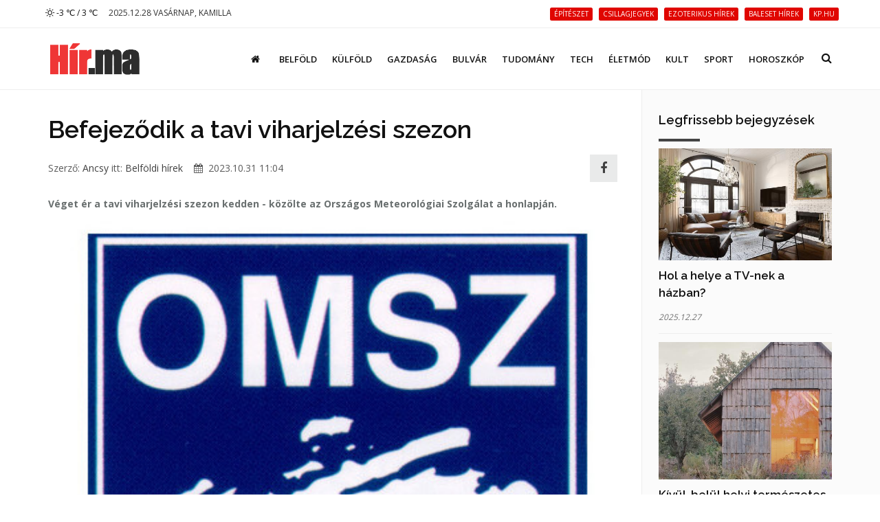

--- FILE ---
content_type: text/html; charset=UTF-8
request_url: https://hir.ma/belfold/befejezodik-a-tavi-viharjelzesi-szezon/803222
body_size: 10747
content:
<!DOCTYPE html>
<html lang="hu">

<head>
    <meta charset="utf-8">
    <meta http-equiv="X-UA-Compatible" content="IE=edge">
    <meta name="viewport" content="width=device-width, initial-scale=1, maximum-scale=1" />

    <link rel="search" type="application/opensearchdescription+xml" title="Keresés" href="/opensearch.xml" />

    <link rel="shortcut icon" href="/templates/polo/assets/favicon/favicon.ico">
    <link rel="alternate" type="application/rss+xml" title="Hir.ma RSS" href="/feed" />
    <title>Befejeződik a tavi viharjelzési szezon | Hír.ma</title>

    <!-- Bootstrap Core CSS -->
    <link href="/templates/polo/assets/vendor/bootstrap/css/bootstrap.min.css" rel="stylesheet">
    <link href="/templates/polo/assets/vendor/fontawesome/css/font-awesome.min.css" type="text/css" rel="stylesheet">
    <link href="/templates/polo/assets/vendor/animateit/animate.min.css" rel="stylesheet">

    <!-- Vendor css -->
    <link href="/templates/polo/assets/vendor/owlcarousel/owl.carousel.css" rel="stylesheet">
    <link href="/templates/polo/assets/vendor/magnific-popup/magnific-popup.css" rel="stylesheet">

    <!-- Template base -->
    <link href="/templates/polo/assets/css/theme-base.css?v=1.0" rel="stylesheet">

    <!-- Template elements -->
    <link href="/templates/polo/assets/css/theme-elements.css" rel="stylesheet">

    <!-- Responsive classes -->
    <link href="/templates/polo/assets/css/responsive.css" rel="stylesheet">

    <link href="/templates/polo/assets/vendor/weather-icons-master/css/weather-icons.min.css" rel="stylesheet">

    <!--[if lt IE 9]>
    <script src="http://css3-mediaqueries-js.googlecode.com/svn/trunk/css3-mediaqueries.js"></script>
    <script src="//cdnjs.cloudflare.com/ajax/libs/html5shiv/3.7.2/html5shiv.min.js"></script>
    <![endif]-->

    <!-- Template color -->
    <link href="/templates/polo/assets/css/color-variations/red.css" rel="stylesheet" type="text/css" media="screen" title="blue">

    <!-- LOAD GOOGLE FONTS -->
    <link href="https://fonts.googleapis.com/css?family=Open+Sans:400,300,800,700,600%7CRaleway:100,300,600,700,800" rel="stylesheet" type="text/css" />

    <!-- CSS CUSTOM STYLE -->
    <link rel="stylesheet" type="text/css" href="/templates/polo/assets/css/custom.css?v=1.0" media="screen" />


    <div id="fb-root"></div>
    <script>
        window.fbAsyncInit = function() {
            FB.init({
                appId : '933666483429426',
                xfbml : true,
                version : 'v3.0'
            });
        }; 
        (function(d, s, id){
        var js, fjs = d.getElementsByTagName(s)[0];
        if (d.getElementById(id)) {return;}
        js = d.createElement(s); js.id = id;
        js.src = "//connect.facebook.net/hu_HU/sdk.js";
        fjs.parentNode.insertBefore(js, fjs);
        }(document, 'script', 'facebook-jssdk'));
    </script>
    <link href='/templates/polo/assets/css/loaders.min.css' rel='stylesheet' type='text/css' /><link href='/templates/polo/assets/vendor/PhotoSwipe-master/dist/photoswipe.css' rel='stylesheet' type='text/css' /><link href='/templates/polo/assets/vendor/PhotoSwipe-master/dist/default-skin/default-skin.css' rel='stylesheet' type='text/css' />
    <meta name="google-site-verification" content="rkKnqIGHQZRKbPf3gtMkUI8UhcO83PWXTC1bALS00lA" />
    <meta name="description" content="Véget ér a tavi viharjelzési szezon kedden - közölte az Országos Meteorológiai Szolgálat a honlapján." />
    <meta property="og:type" content="article" />
    <meta property="og:url" content="https://hir.ma/belfold/befejezodik-a-tavi-viharjelzesi-szezon/803222" />
    <meta property="og:title" content="Befejeződik a tavi viharjelzési szezon" />
    <meta property="og:description" content="
Véget ér a tavi viharjelzési szezon kedden - közölte az Országos Meteorológiai Szolgálat a honlapján.Emlékeztettek arra: a meteorológiai szolgálat április 1-től október 31-ig a balatoni, a Velencei-tavi és a Tisza-tavi viharjelzések meteorológiai kiszolgálására vihar-előrejelző  ... " />
    <meta property="og:image" content="" />
    <meta property="fb:app_id" content="933666483429426" />
    <meta property="article:publisher" content="https://www.facebook.com/hirpontma/" />
    <link rel="canonical" href="https://hir.ma/belfold/befejezodik-a-tavi-viharjelzesi-szezon/803222" />

    <!--VENDOR SCRIPT-->
    <script src="/templates/polo/assets/vendor/jquery/jquery-1.11.2.min.js"></script>
    <script src="/templates/polo/assets/vendor/plugins-compressed.js"></script>

    
</head>
<body class="wide no-page-loader">

<!-- Root element of PhotoSwipe. Must have class pswp. -->
<div class="pswp" tabindex="-1" role="dialog" aria-hidden="true">

    <!-- Background of PhotoSwipe.
         It's a separate element as animating opacity is faster than rgba(). -->
    <div class="pswp__bg"></div>

    <!-- Slides wrapper with overflow:hidden. -->
    <div class="pswp__scroll-wrap">

        <!-- Container that holds slides.
            PhotoSwipe keeps only 3 of them in the DOM to save memory.
            Don't modify these 3 pswp__item elements, data is added later on. -->
        <div class="pswp__container">
            <div class="pswp__item"></div>
            <div class="pswp__item"></div>
            <div class="pswp__item"></div>
        </div>

        <!-- Default (PhotoSwipeUI_Default) interface on top of sliding area. Can be changed. -->
        <div class="pswp__ui pswp__ui--hidden">

            <div class="pswp__top-bar">

                <!--  Controls are self-explanatory. Order can be changed. -->

                <div class="pswp__counter"></div>

                <button class="pswp__button pswp__button--close" title="Bezárás (Esc)"></button>

                <button class="pswp__button pswp__button--share fa fa-facebook" onclick="PhotoSwipeUI_Default" title="Megosztás"></button>
                <a href="" id="pswp_share_link" class="hide pswp__share--facebook" ></a>
                <button class="pswp__button pswp__button--fs" title="Teljes képernyő"></button>

                <button class="pswp__button pswp__button--zoom" title="Zoom be/ki"></button>

                <!-- Preloader demo http://codepen.io/dimsemenov/pen/yyBWoR -->
                <!-- element will get class pswp__preloader--active when preloader is running -->
                <div class="pswp__preloader">
                    <div class="pswp__preloader__icn">
                        <div class="pswp__preloader__cut">
                            <div class="pswp__preloader__donut"></div>
                        </div>
                    </div>
                </div>
            </div>

            <div class="pswp__share-modal pswp__share-modal--hidden pswp__single-tap">
                <div class="pswp__share-tooltip"></div>
            </div>

            <button class="pswp__button pswp__button--arrow--left" title="Előző (Balra nyíl)">
            </button>

            <button class="pswp__button pswp__button--arrow--right" title="Következő (Jobbra nyíl)">
            </button>

            <div class="pswp__caption">
                <div class="pswp__caption__center"></div>
            </div>

        </div>

    </div>

</div><!-- WRAPPER -->
<div class="wrapper">
    <!-- TOPBAR -->

<div id="topbar" class="">
    <div class="container">
        <div class="row">
            <div class="col-sm-6 col-xs-6">
                <ul class="top-menu text-uppercase">
                    <li>
                        <a href="/idojaras">
                            <i class='wi wi-owm-800'></i> -3 ℃ /  3 ℃
                        </a>
                    </li>
                    <li class="hidden-xs">
                        <span class="href-placeholder">
                            2025.12.28 Vasárnap, Kamilla                        </span>
                    </li>
                    <li class="hidden-xs hidden-sm">
                        <span class="href-placeholder">
                           &nbsp;                        </span>
                    </li>
                </ul>
            </div>
            <div class="col-sm-6 col-xs-6">
                <ul class="top-menu text-right">
                                            <li class="hidden-xs header-tags">
                                                    <a href="/tag/építészet">
                                <span class="label label-xs label-danger header-tag">építészet</span>
                            </a>
                                                    <a href="/tag/csillagjegyek">
                                <span class="label label-xs label-danger header-tag">csillagjegyek</span>
                            </a>
                                                    <a href="/tag/ezoterikus+hírek">
                                <span class="label label-xs label-danger header-tag">ezoterikus hírek</span>
                            </a>
                                                    <a href="/tag/baleset+hírek">
                                <span class="label label-xs label-danger header-tag">baleset hírek</span>
                            </a>
                                                    <a href="/tag/kp.hu">
                                <span class="label label-xs label-danger header-tag">kp.hu</span>
                            </a>
                                                </li>
                                                                                   <!-- <li><a href="/signup/"><i class="fa fa-user-plus"></i> Regisztráció</a></li> -->

                    <!--<li><a href="/admin/login/" ><i class="fa fa-user"></i></a></li>-->
                                    </ul>
            </div>
        </div>
    </div>
</div>
<!-- END: TOPBAR -->

<!-- HEADER -->
<header id="header" class="header-no-sticky ">
    <div id="header-wrap">
        <div class="container">

            <!--LOGO-->
            <div id="logo">
                <a href="/" class="logo" data-dark-logo="images/logo-dark.png">
                    <img src="/templates/polo/assets/images/hirma-logo-3.png" alt="Logo">
                </a>
            </div>
            <!--END: LOGO-->

            <!--MOBILE MENU -->
            <div class="nav-main-menu-responsive">
                <button class="lines-button x">
                    <span class="lines"></span>
                </button>
            </div>
            <!--END: MOBILE MENU -->

            <!--TOP SEARCH -->
            <div id="top-search"> <a id="top-search-trigger"><i class="fa fa-search"></i><i class="fa fa-close"></i></a>
                <form id="form-top-search" action="#" method="get">
                    <input type="text" name="q" class="form-control" value="" placeholder="Kezdjen el gépelni, majd nyomjon &quot;Entert&quot;">
                </form>
            </div>
            <!--END: TOP SEARCH -->

            <!--NAVIGATION-->
            <div class="navbar-collapse collapse main-menu-collapse navigation-wrap">
                <div class="container">
                    <nav id="mainMenu" class="main-menu mega-menu">
                        <ul class="main-menu nav nav-pills">
                                                            
                                                                    <li class="">
                                        <a href="/"><i class='fa fa-home'></i></a>
                                    </li>
                                                                                            
                                                                    <li class="">
                                        <a href="/category/belfold">Belföld</a>
                                    </li>
                                                                                            
                                                                    <li class="">
                                        <a href="/category/kulfold">Külföld</a>
                                    </li>
                                                                                            
                                                                    <li class="">
                                        <a href="/category/gazdasag">Gazdaság</a>
                                    </li>
                                                                                            
                                                                    <li class="">
                                        <a href="/category/bulvar">Bulvár</a>
                                    </li>
                                                                                            
                                                                    <li class="">
                                        <a href="/category/tudomany">Tudomány</a>
                                    </li>
                                                                                            
                                                                    <li class="">
                                        <a href="/category/technika">Tech</a>
                                    </li>
                                                                                            
                                                                    <li class="">
                                        <a href="/category/eletmod">Életmód</a>
                                    </li>
                                                                                            
                                                                    <li class="">
                                        <a href="/category/kult">Kult</a>
                                    </li>
                                                                                            
                                                                    <li class="">
                                        <a href="/category/sport-2">Sport</a>
                                    </li>
                                                                                            
                                                                    <li class="">
                                        <a href="/category/horoszkop-2">Horoszkóp</a>
                                    </li>
                                                                                        <!--
                            <li class="dropdown">
                                <a href="#">Features <i class="fa fa-angle-down"></i> </a>
                                <ul class="dropdown-menu">
                                    <li class="dropdown-submenu"> <a href="#">Headers</a>
                                        <ul class="dropdown-menu">
                                            <li><a href="header-transparent.html">Transparent</a></li>
                                            <li><a href="header-light.html">Light</a></li>
                                            <li><a href="header-light-transparent.html">Light Transparent</a></li>
                                            <li><a href="header-dark.html">Dark</a></li>
                                            <li><a href="header-dark-transparent.html">Dark Transparent</a></li>
                                            <li><a href="header-modern.html">Modern</a></li>
                                            <li><a href="header-modern-dark.html">Modern Dark</a></li>
                                            <li><a href="header-modern-dark-transparent.html">Modern Dark Transparent</a></li>
                                            <li><a href="header-modern-light-transparent.html">Modern Light Transparent</a></li>
                                            <li><a href="header-logo-center.html">Logo center</a></li>
                                            <li><a href="header-logo-right.html">Logo right</a></li>
                                            <li><a href="header-fullwidth.html">Fullwidth</a></li>
                                            <li><a href="header-mini.html">Mini</a></li>
                                            <li><a href="header-static.html">Static</a></li>
                                            <li><a href="header-no-sticky.html">No Sticky</a></li>
                                            <li><a href="header-topbar.html">Topbar</a></li>
                                            <li><a href="header-topbar-transparent.html">Topbar Transparent</a></li>
                                            <li><a href="header-topbar-dark.html">Topbar Dark</a></li>
                                            <li><a href="header-topbar-colored.html">Topbar Colored</a></li>
                                        </ul>
                                    </li>
                                </ul>
                            </li>-->
                        </ul>
                    </nav>
                </div>
            </div>
            <!--END: NAVIGATION-->
        </div>
    </div>
</header>


    <!-- CONTENT -->
    <section class="content p-t-30">
        <div class="container">
            <div class="row">
                <!-- Blog post-->
                <div class="post-content post-content-single col-md-9">
                                        <!-- Post item-->
                    <div class="post-item m-b-0">
                        <input type="hidden" name="article_id" value="803222" />
                        <input type="hidden" id="gallery_ads" value="5" />

                                                    <script>
                                var GALERIA_VAR = "";
                            </script>
                        
                        <div class="post-content-details">
                            <div class="post-title">
                                                                <h1>Befejeződik a tavi viharjelzési szezon</h1>
                            </div>
                            <div class="post-info" style="display: flex;align-items: center;">
                                <div style="flex:1;">
                                    <span class="post-autor">Szerző: <a href="/szerzo/60/ancsy">Ancsy</a></span>
                                    <span class="post-category">itt: <a href='/category/belfold'>Belföldi hírek</a></span>
                                    <span class="post-date" style="margin-left: 12px;"><i class="fa fa-calendar"></i> 2023.10.31 11:04</span>
                                </div>


                                <div>
                                    <a class="pull-right m-r-10 " style="    height: 40px;
    width: 40px;
    line-height: 1;
    background: #E4E5E6;
    display: inline-flex;align-items: center;justify-content: center;" href="javascript:;" data-sharer="facebook" data-url="https://hir.ma/belfold/befejezodik-a-tavi-viharjelzesi-szezon/803222"><i style="font-size: 1.8rem;" class="fa fa-facebook-f"></i></a>
                                </div>

                                <!--
                                <div class="pull-right m-r-10 fb-like" data-href="https://hir.ma/belfold/befejezodik-a-tavi-viharjelzesi-szezon/803222" data-layout="button_count" data-action="like" data-size="small" data-show-faces="false" data-share="false"></div>
                                -->
                            </div>

                            <!-- <div class="fb-like" data-href="https://hir.ma/belfold/befejezodik-a-tavi-viharjelzesi-szezon/803222" data-layout="standard" data-action="like" data-size="small" data-show-faces="true" data-share="true"></div> -->
                            <style>
                                .post-description h2{
                                    font-size: 20px;
                                    padding-top: 20px
                                }
                            </style>
                            <div class="post-description">
                                <!DOCTYPE html PUBLIC "-//W3C//DTD HTML 4.0 Transitional//EN" "http://www.w3.org/TR/REC-html40/loose.dtd">
<html><body><p><strong>V&eacute;get &eacute;r a tavi viharjelz&eacute;si szezon kedden - k&ouml;z&ouml;lte az Orsz&aacute;gos Meteorol&oacute;giai Szolg&aacute;lat a honlapj&aacute;n.<img title="" src="/wp-content/uploads/2013/12/omsz.jpg" alt="" width="400" height="300"></strong>Eml&eacute;keztettek arra: a meteorol&oacute;giai szolg&aacute;lat &aacute;prilis 1-t&#337;l okt&oacute;ber 31-ig a balatoni, a Velencei-tavi &eacute;s a Tisza-tavi viharjelz&eacute;sek meteorol&oacute;giai kiszolg&aacute;l&aacute;s&aacute;ra vihar-el&#337;rejelz&#337; szolg&aacute;latot m&#369;k&ouml;dtet, a viharjelz&eacute;st &eacute;s a riaszt&aacute;st a katasztr&oacute;fav&eacute;delem f&eacute;nyjelz&#337; rendszere biztos&iacute;tja.<br>&nbsp;&nbsp;&nbsp;<br><br>Hozz&aacute;tett&eacute;k, egyik legfontosabb feladatuk az &aacute;llampolg&aacute;rok &eacute;let- &eacute;s vagyonv&eacute;delm&eacute;t szolg&aacute;l&oacute; vesz&eacute;lyjelz&#337; rendszerek fenntart&aacute;sa, &uuml;zemeltet&eacute;se. Ezek egyike a Balatont, a Velencei-tavat &eacute;s a Tisza-tavat mag&aacute;ban foglal&oacute; tavi viharjelz&eacute;s.&nbsp;Az idei viharjelz&eacute;si szezonban a Balatonn&aacute;l a sz&eacute;l az &aacute;tlagosn&aacute;l kiss&eacute; gyeng&eacute;bb volt, er&#337;ss&eacute;ge a tavaszi h&oacute;napokban, illetve a keleti medenc&eacute;ben m&eacute;g j&uacute;liusban &eacute;rte el vagy haladta meg az &aacute;tlagot.<br>&nbsp;&nbsp;&nbsp;&nbsp;<br><br>Hat er&#337;s - &oacute;r&aacute;nk&eacute;nti legal&aacute;bb 90 kilom&eacute;teres sz&eacute;llel &eacute;rkez&#337; - vihar &eacute;rte el a Balatont &eacute;s t&eacute;rs&eacute;g&eacute;t: a ny&aacute;ri h&oacute;napokban n&eacute;gy - ebb&#337;l j&uacute;liusban kett&#337; -, szeptemberben &eacute;s okt&oacute;berben egy-egy alkalommal.<div class='article-ad'><p><a href="https://www.ujhazak.com" target="_blank" rel="noopener"><img src="https://ujhazak.com/wp-content/uploads/2025/02/Kepernyofoto-2025-02-01-13.51.01.png" width="1152" height="654" alt="" /></a></p></div> A k&eacute;t legnagyobb j&uacute;nius 23-&aacute;n, illetve j&uacute;lius 13-&aacute;n volt, &oacute;r&aacute;nk&eacute;nti 110 kilom&eacute;teres sz&eacute;lmaximummal.&nbsp;A keleti medenc&eacute;ben egy zivataros sz&eacute;lrohamban augusztus 28-&aacute;n kiugr&oacute;an magas, &oacute;r&aacute;nk&eacute;nti 131 kilom&eacute;teres sz&eacute;lsebess&eacute;get regisztr&aacute;lt az automata. Okt&oacute;ber 27-&eacute;n pedig egy hidegfront hat&aacute;s&aacute;ra a balatonszemesi platform m&eacute;rt kiugr&oacute;, &oacute;r&aacute;nk&eacute;nti 121 kilom&eacute;teres sz&eacute;lsebess&eacute;get.<br>&nbsp;&nbsp;&nbsp;&nbsp;<br><br>A szezon az &aacute;tlagosn&aacute;l h&#369;v&ouml;sebben indult: az &aacute;prilisi k&ouml;z&eacute;ph&#337;m&eacute;rs&eacute;kletek mintegy 2 Celsius-fokkal, a m&aacute;jusiak 0,5 fokkal lettek alacsonyabbak az ilyenkor v&aacute;rhat&oacute;n&aacute;l. Azonban a ny&aacute;ri h&oacute;napok mindegyike melegebb volt - 0,2-1,3 fokkal - az 1990 &eacute;s 2020 k&ouml;z&ouml;tti &eacute;vek &aacute;tlag&aacute;n&aacute;l; &ouml;sszess&eacute;g&eacute;ben a ny&aacute;ri h&oacute;napok k&ouml;z&eacute;ph&#337;m&eacute;rs&eacute;klete Keszthelyen a 21,2, Si&oacute;fokon a 22,9 Celsius-fokot &eacute;rte el.<br>&nbsp;&nbsp;&nbsp;&nbsp;<br><br>A szeptember pedig - ahogyan orsz&aacute;gos szinten is - rekord meleg volt. A h&oacute;nap &aacute;tlagh&#337;m&eacute;rs&eacute;klete Keszthelyen csaknem 3 fokkal, Si&oacute;fokon t&ouml;bb mint 3 fokkal meghaladta a 30 &eacute;ves kl&iacute;ma&aacute;tlagot, Si&oacute;fokon a havi &aacute;tlagh&#337;m&eacute;rs&eacute;klet 20,8 fok volt, ez meghaladta az eddig m&eacute;rt legmagasabb &eacute;rt&eacute;ket.&nbsp;A Balatonn&aacute;l 29 olyan nap volt, amikor a h&#337;m&eacute;rs&eacute;klet el&eacute;rte vagy meghaladta a 30 Celsius-fokot, m&iacute;g a Velencei-t&oacute;n&aacute;l 33 nap. E napok k&ouml;z&uuml;l a Balatonn&aacute;l h&aacute;rom, a Velencei-t&oacute;n&aacute;l n&eacute;gy szeptemberre esett.<br>&nbsp;&nbsp;&nbsp;&nbsp;<br><br>Az adatok szerint 35 Celsius-fok feletti l&eacute;gh&#337;m&eacute;rs&eacute;klet a Balatonn&aacute;l k&eacute;t, a Velencei-t&oacute;n&aacute;l n&eacute;gy napon fordult el&#337;. A ny&aacute;r legmelegebb h&oacute;napja a j&uacute;lius volt. A szezon legmelegebb napja viszont augusztus 26-a lett, aznap Si&oacute;fokon 35,2, Fony&oacute;don 36,4 fokkal tet&#337;z&ouml;tt a h&#337;m&eacute;rs&eacute;klet.&nbsp;A szezon els&#337; hat h&oacute;napj&aacute;ban szeptember kiv&eacute;tel&eacute;vel jellemz&#337;en az &aacute;tlagosn&aacute;l t&ouml;bb csapad&eacute;k hullott. J&uacute;niusban volt n&eacute;h&aacute;ny helyen az &aacute;tlagn&aacute;l kevesebb csapad&eacute;k, szeptemberben pedig jellemz&#337;en minden&uuml;tt csak az elv&aacute;rhat&oacute; fele, harmada hullott le. Augusztusban a csapad&eacute;k havi mennyis&eacute;ge t&ouml;bb helyen meghaladta a 100 millim&eacute;ternyit.<br>&nbsp;&nbsp;&nbsp;&nbsp;<br><br>A napi legt&ouml;bb csapad&eacute;k a szezonban &aacute;llom&aacute;sonk&eacute;nt &aacute;ltal&aacute;ban 25 &eacute;s 40 millim&eacute;ternyi k&ouml;z&ouml;tt alakult. Balatonlell&eacute;n j&uacute;nius 6-&aacute;n azonban kiugr&oacute;an magas &eacute;rt&eacute;ket, 68,6 millim&eacute;ternyit m&eacute;rtek. Ugyanakkor elmondhat&oacute;, hogy az er&#337;sen csapad&eacute;kos havi k&eacute;t vagy h&aacute;rom nap mellett hosszabb, ak&aacute;r k&eacute;thetes sz&aacute;raz id&#337;szakok is el&#337;fordultak - &iacute;rt&aacute;k.<br><br><br>(Forr&aacute;s: MTI)</p></body></html>
                                                                                                                                    
                                                                                                            <div class="ad-cikk-alatt">
                                            <p><a href="https://www.ujhazak.com" target="_blank" rel="noopener"><img src="https://ujhazak.com/wp-content/uploads/2025/02/Kepernyofoto-2025-02-01-13.51.01.png" width="1152" height="654" alt="" /></a></p>                                        </div>
                                                                    
                                
                                <!--
                                <br>
                                <div class="m-t-10 fb-like" data-href="https://hir.ma/belfold/befejezodik-a-tavi-viharjelzesi-szezon/803222" data-layout="standard" data-action="like" data-size="small" data-show-faces="true" data-share="true"></div>
                                -->
                            </div>
                        </div>
                    </div>
                    <div class="clearfix"></div>
                    <!-- Comments-->
                    <div id="comments" class="comments">
                        <div class="heading m-b-10">
                            <h4 class="comments-title">Hozzászólások</h4>
                        </div>
                        <div id='comments' class="fb-comments" data-href="https://hir.ma/belfold/befejezodik-a-tavi-viharjelzesi-szezon/803222" data-width="100%" width="100%" data-numposts="10"></div>
                    </div>
                                        <!-- END: Comments-->
                    <form id="form-load-more">
                        <div id="ajaxcontainer" class="post-content post-thumbnail not-modern-items">
                            <input type="hidden" name="article_id" value="803222" />
                                                            <input type="hidden" name="aid[]" value="829494" />
                                <div class="post-item">
                                                                        <div class="post-image">
                                        <a href="/18-2/ismeretlen-holttest-azonositasahoz-ker-segitseget-a-rendorseg/829494" >
                                            <img alt="Ismeretlen holttest azonosításához kér segítséget a rendőrség" src="/uploads/thumbnails/s/829494_thumbnail_1766492564.jpg">
                                        </a>
                                    </div>
                                                                        <div class="post-content-details ">
                                        <div class="post-title">
                                            <h3>
                                                <a href="/18-2/ismeretlen-holttest-azonositasahoz-ker-segitseget-a-rendorseg/829494">
                                                    Ismeretlen holttest azonosításához kér segítséget a rendőrség</a>
                                            </h3>
                                        </div>
                                        <div class="post-description">
                                            <p> A rendőrség eljárást folytat egy eddig ismeretlen személyazonosságú férfi ügyében, akinek holttestét 2025 decemberében Tokaj külterületén találták meg.</p>
                                        </div>
                                    </div>
                                </div>

                                
                                                            <input type="hidden" name="aid[]" value="829460" />
                                <div class="post-item">
                                                                        <div class="post-image">
                                        <a href="/18-2/macsetaval-sebesitette-meg-volt-parjat/829460" >
                                            <img alt="Macsétával sebesítette meg volt párját" src="/uploads/thumbnails/s/829460_thumbnail_1766470593.jpg">
                                        </a>
                                    </div>
                                                                        <div class="post-content-details ">
                                        <div class="post-title">
                                            <h3>
                                                <a href="/18-2/macsetaval-sebesitette-meg-volt-parjat/829460">
                                                    Macsétával sebesítette meg volt párját</a>
                                            </h3>
                                        </div>
                                        <div class="post-description">
                                            <p> Őrizetbe vették a helyszínen elfogott támadót Várpalotán.</p>
                                        </div>
                                    </div>
                                </div>

                                
                                                            <input type="hidden" name="aid[]" value="829456" />
                                <div class="post-item">
                                                                        <div class="post-image">
                                        <a href="/belfold/figyelemfelhivas-az-ittasan-okozott-balesetek-megelozesere/829456" >
                                            <img alt="Figyelemfelhívás az ittasan okozott balesetek megelőzésére" src="/uploads/thumbnails/s/829456_thumbnail_1766413014.jpg">
                                        </a>
                                    </div>
                                                                        <div class="post-content-details ">
                                        <div class="post-title">
                                            <h3>
                                                <a href="/belfold/figyelemfelhivas-az-ittasan-okozott-balesetek-megelozesere/829456">
                                                    Figyelemfelhívás az ittasan okozott balesetek megelőzésére</a>
                                            </h3>
                                        </div>
                                        <div class="post-description">
                                            <p> Az év végi ünnepek nem az alkoholfogyasztásról szólnak, hanem a családról, a barátokról és az együtt töltött időről.</p>
                                        </div>
                                    </div>
                                </div>

                                
                                                            <input type="hidden" name="aid[]" value="829446" />
                                <div class="post-item">
                                                                        <div class="post-image">
                                        <a href="/18-2/monoron-zaklatta-a-noket/829446" >
                                            <img alt="Monoron zaklatta a nőket" src="/uploads/thumbnails/s/829446_thumbnail_1766404040.jpg">
                                        </a>
                                    </div>
                                                                        <div class="post-content-details ">
                                        <div class="post-title">
                                            <h3>
                                                <a href="/18-2/monoron-zaklatta-a-noket/829446">
                                                    Monoron zaklatta a nőket</a>
                                            </h3>
                                        </div>
                                        <div class="post-description">
                                            <p> A rendőrök rövid időn belül azonosították a 40 éves férfit.</p>
                                        </div>
                                    </div>
                                </div>

                                
                                                            <input type="hidden" name="aid[]" value="829359" />
                                <div class="post-item">
                                                                        <div class="post-image">
                                        <a href="/18-2/vadat-emeltek-egy-ferfi-ellen-gyermekpornografia-es-szexualis-eroszak-miatt/829359" >
                                            <img alt="Vádat emeltek egy férfi ellen gyermekpornográfia és szexuális erőszak miatt" src="/uploads/thumbnails/s/829359_thumbnail_1766130791.jpg">
                                        </a>
                                    </div>
                                                                        <div class="post-content-details ">
                                        <div class="post-title">
                                            <h3>
                                                <a href="/18-2/vadat-emeltek-egy-ferfi-ellen-gyermekpornografia-es-szexualis-eroszak-miatt/829359">
                                                    Vádat emeltek egy férfi ellen gyermekpornográfia és szexuális erőszak miatt</a>
                                            </h3>
                                        </div>
                                        <div class="post-description">
                                            <p> A Pest Vármegyei Főügyészség minősített gyermekpornográfia bűntette és más bűncselekmények miatt emelt vádat egy férfival szemben, aki 5 hónapon keresztül több gyermeket vett rá arra, hogy magukról pornográf képeket, videókat készítsenek és azokat elküldjék neki.</p>
                                        </div>
                                    </div>
                                </div>

                                
                                                            <input type="hidden" name="aid[]" value="829325" />
                                <div class="post-item">
                                                                        <div class="post-image">
                                        <a href="/18-2/adventi-eletmentes/829325" >
                                            <img alt="Adventi életmentés" src="/uploads/thumbnails/s/829325_thumbnail_1766049676.jpg">
                                        </a>
                                    </div>
                                                                        <div class="post-content-details ">
                                        <div class="post-title">
                                            <h3>
                                                <a href="/18-2/adventi-eletmentes/829325">
                                                    Adventi életmentés</a>
                                            </h3>
                                        </div>
                                        <div class="post-description">
                                            <p> A Bátonyterenyei Rendőrkapitányság egyenruhásai egy idős férfi életét mentették meg kitartásukkal.</p>
                                        </div>
                                    </div>
                                </div>

                                                                                                            <div class="post-item">
                                            <div class="ad-cikk-ajanlo">
                                                <p><a href="https://otthontervek.hu" target="_blank" rel="noopener"><img src="https://ujhazak.com/wp-content/uploads/2025/02/Kepernyofoto-2025-02-01-13.26.49.png" /></a></p>                                            </div>
                                        </div>
                                    
                                
                                                            <input type="hidden" name="aid[]" value="829317" />
                                <div class="post-item">
                                                                        <div class="post-image">
                                        <a href="/18-2/ugyeszseg-nyolcra-emelkedett-a-szolo-utcai-ugy-gyanusitottjainak-szama/829317" >
                                            <img alt="Ügyészség: nyolcra emelkedett a Szőlő utcai ügy gyanúsítottjainak száma" src="/uploads/thumbnails/s/829317_thumbnail_1766047193.jpg">
                                        </a>
                                    </div>
                                                                        <div class="post-content-details ">
                                        <div class="post-title">
                                            <h3>
                                                <a href="/18-2/ugyeszseg-nyolcra-emelkedett-a-szolo-utcai-ugy-gyanusitottjainak-szama/829317">
                                                    Ügyészség: nyolcra emelkedett a Szőlő utcai ügy gyanúsítottjainak száma</a>
                                            </h3>
                                        </div>
                                        <div class="post-description">
                                            <p> A Budapesti Regionális Nyomozó Ügyészség további bűncselekményeket rótt a volt igazgató terhére, és egy újabb őrizetbe vett gyanúsított letartóztatását indítványozta - közölte a Központi Nyomozó Főügyészség csütörtökön az MTI-vel.</p>
                                        </div>
                                    </div>
                                </div>

                                
                                                            <input type="hidden" name="aid[]" value="829301" />
                                <div class="post-item">
                                                                        <div class="post-image">
                                        <a href="/belfold/eltunt-egy-anya-es-kisfia-a-xxi-keruletbol/829301" >
                                            <img alt="Eltűnt egy anya és kisfia a XXI. kerületből" src="/uploads/thumbnails/s/829301_thumbnail_1766041524.jpg">
                                        </a>
                                    </div>
                                                                        <div class="post-content-details ">
                                        <div class="post-title">
                                            <h3>
                                                <a href="/belfold/eltunt-egy-anya-es-kisfia-a-xxi-keruletbol/829301">
                                                    Eltűnt egy anya és kisfia a XXI. kerületből</a>
                                            </h3>
                                        </div>
                                        <div class="post-description">
                                            <p> A 29 éves nőt és 15 hónapos gyermekét a rendőrök nagy erőkkel keresik.</p>
                                        </div>
                                    </div>
                                </div>

                                
                                                            <input type="hidden" name="aid[]" value="829285" />
                                <div class="post-item">
                                                                        <div class="post-image">
                                        <a href="/belfold/elfogas-es-emberseg/829285" >
                                            <img alt="Elfogás és emberség" src="/uploads/thumbnails/s/829285_thumbnail_1765973559.jpg">
                                        </a>
                                    </div>
                                                                        <div class="post-content-details ">
                                        <div class="post-title">
                                            <h3>
                                                <a href="/belfold/elfogas-es-emberseg/829285">
                                                    Elfogás és emberség</a>
                                            </h3>
                                        </div>
                                        <div class="post-description">
                                            <p> Ez a történet gödöllői rendőrökről szól, köztük Vincze János törzszászlósról, a Gödöllői Rendőrkapitányság bűnügyi helyszínelőjéről és készenléti nyomozójáról.</p>
                                        </div>
                                    </div>
                                </div>

                                
                                                            <input type="hidden" name="aid[]" value="829258" />
                                <div class="post-item">
                                                                        <div class="post-image">
                                        <a href="/belfold/bunos-orokosok/829258" >
                                            <img alt="Bűnös örökösök" src="/uploads/thumbnails/s/829258_thumbnail_1765957786.jpg">
                                        </a>
                                    </div>
                                                                        <div class="post-content-details ">
                                        <div class="post-title">
                                            <h3>
                                                <a href="/belfold/bunos-orokosok/829258">
                                                    Bűnös örökösök</a>
                                            </h3>
                                        </div>
                                        <div class="post-description">
                                            <p> 21 embert gyanúsít a Készenléti Rendőrség Nemzeti Nyomozó Iroda (KR NNI) gazdasági bűnügyek nyomozásával foglalkozó egysége azzal, hogy törvényes örökös nélkül elhunytak hagyatékát jogosulatlanul megszerezték.</p>
                                        </div>
                                    </div>
                                </div>

                                
                                                    </div>
                        <div class="clearfix"></div>
                    </form>
                </div>
                <!-- END: Blog post-->

                <!-- Sidebar-->
                <div class="sidebar sidebar-modern col-md-3">

                    
                    
                    
                    <!--widget blog articles-->
                    <form class="form-articles-widget">
                        <div class="widget clearfix widget-blog-articles">
                            <h4 class="widget-title">Legfrissebb bejegyzések</h4>
                            <ul class="list-posts list-medium">
                                                                                                            <li>
                                            <input type="hidden" name="aid[]" value="829239" />
                                                                                            <a href="/epiteszet/hol-a-helye-a-tv-nek-a-hazban/829239" >
                                                    <img class="img-responsive" alt="Hol a helye a TV-nek a házban?" src="/uploads/thumbnails/s/829239_thumbnail_1765896428.jpg" />
                                                </a>
                                                                                        <h3>
                                                <a href="/epiteszet/hol-a-helye-a-tv-nek-a-hazban/829239">Hol a helye a TV-nek a házban?</a>
                                            </h3>
                                            <small>2025.12.27</small>
                                        </li>
                                                                                    <hr>
                                                                                                                    <li>
                                            <input type="hidden" name="aid[]" value="829237" />
                                                                                            <a href="/epiteszet/kivul-belul-helyi-termeszetes-anyagokbol-epult-az-apple-house/829237" >
                                                    <img class="img-responsive" alt="Kívül-belül helyi természetes anyagokból épült az Apple House" src="/uploads/thumbnails/s/829237_thumbnail_1765894221.jpg" />
                                                </a>
                                                                                        <h3>
                                                <a href="/epiteszet/kivul-belul-helyi-termeszetes-anyagokbol-epult-az-apple-house/829237">Kívül-belül helyi természetes anyagokból épült az Apple House</a>
                                            </h3>
                                            <small>2025.12.26</small>
                                        </li>
                                                                                    <hr>
                                                                                                                    <li>
                                            <input type="hidden" name="aid[]" value="829306" />
                                                                                            <a href="/horoszkop-2/hetvegi-horoszkop-horoszkop-2/hetvegi-horoszkop-december-27-december-28/829306" >
                                                    <img class="img-responsive" alt="Hétvégi horoszkóp (december 27. – december 28.)" src="/uploads/thumbnails/s/829306_thumbnail_1766044815.jpg" />
                                                </a>
                                                                                        <h3>
                                                <a href="/horoszkop-2/hetvegi-horoszkop-horoszkop-2/hetvegi-horoszkop-december-27-december-28/829306">Hétvégi horoszkóp (december 27. – december 28.)</a>
                                            </h3>
                                            <small>2025.12.26</small>
                                        </li>
                                                                                    <hr>
                                                                                                                    <li>
                                            <input type="hidden" name="aid[]" value="829304" />
                                                                                            <a href="/ezoterikus-hirek/januari-joslat/829304" >
                                                    <img class="img-responsive" alt="Januári jóslat" src="/uploads/thumbnails/s/829304_thumbnail_1766043534.jpeg" />
                                                </a>
                                                                                        <h3>
                                                <a href="/ezoterikus-hirek/januari-joslat/829304">Januári jóslat</a>
                                            </h3>
                                            <small>2025.12.25</small>
                                        </li>
                                                                                    <hr>
                                                                                                                    <li>
                                            <input type="hidden" name="aid[]" value="829235" />
                                                                                            <a href="/epiteszet/faszerkezet-visz-melegseget-a-jegcsarnok-jeges-tereibe/829235" >
                                                    <img class="img-responsive" alt="Faszerkezet visz melegséget a jégcsarnok jeges tereibe" src="/uploads/thumbnails/s/829235_thumbnail_1765893164.jpg" />
                                                </a>
                                                                                        <h3>
                                                <a href="/epiteszet/faszerkezet-visz-melegseget-a-jegcsarnok-jeges-tereibe/829235">Faszerkezet visz melegséget a jégcsarnok jeges tereibe</a>
                                            </h3>
                                            <small>2025.12.24</small>
                                        </li>
                                                                                                                                        </ul>
                        </div>
                    </form>
                    <!--end: widget blog articles-->

                    
                    <!--widget blog articles-->
                    
                                        <!--end: widget blog articles-->

                    <div class="widgetclearfix widget-blog-articles">
                        <div class="fb-page" data-href="https://www.facebook.com/hirpontma/" data-tabs="timeline" data-small-header="false" data-adapt-container-width="true" data-hide-cover="false" data-show-facepile="true">
                            <blockquote cite="https://www.facebook.com/hirpontma/" class="fb-xfbml-parse-ignore"><a href="https://www.facebook.com/hirpontma/">https://www.facebook.com/hirpontma/</a></blockquote>
                        </div>
                    </div>

                                        
                                            <!--widget tags -->
                        <div class="widget clearfix widget-tags">
                            <h4 class="widget-title">Cimkék</h4>
                            <div class="tags">
                                                                    <a href="/tag/belföldi+hírek">belföldi hírek</a>
                                                                    <a href="/tag/tavi+viharjelzési+szezon">tavi viharjelzési szezon</a>
                                                                    <a href="/tag/viharjelzés">viharjelzés</a>
                                                                    <a href="/tag/Országos+Meteorológiai+Szolgálat">Országos Meteorológiai Szolgálat</a>
                                                                    <a href="/tag/tavak">tavak</a>
                                                                    <a href="/tag/vihar-előrejelző+szolgálat">vihar-előrejelző szolgálat</a>
                                                            </div>
                        </div>
                        <!--end: widget tags -->
                    
                </div>
                <!-- END: Sidebar-->
            </div>
        </div>
    </section>
    <!-- END: SECTION -->

    
    <div class="container m-b-0">
        <div class="ad-fix-bal">
                            <p style="text-align: center;"><a href="http://www.ujhazak.com" target="_blank"><img class="aligncenter" src="https://csaladihazepites.com/wp-content/uploads/2012/01/tovabb-a-tervekre1.jpg" alt="" width="260" height="200" /></a></p>                    </div>
    </div>
<!-- FOOTER -->
<footer class="background-dark text-grey" id="footer">
    <div class="copyright-content">
        <div class="container">
            <div class="row">
                <div class="col-sm-5 copyright-text">
                    &copy; 2025 <a class="underline" href="https://hir.ma/" >hir.ma</a> Minden jog fenntartva.
                </div>
                <div class="col-sm-7 copyright-text">
                    <ul class="list-inline text-right">
                        <li><a href="/feed"><i class="fa fa-rss"></i></a></li>
                        <li><a href="https://www.facebook.com/hirpontma/"><i class="fa fa-facebook"></i></a></li>
                                                                                    <li><a href="/impresszum/">Impresszum</a></li>
                                                            <li><a href="/jogi-iranyelvek/">Jogi irányelvek</a></li>
                                                            <li><a href="/mediaajanlat/">Médiaajánlat</a></li>
                                                                            <li><a href="/kapcsolat/">Kapcsolat</a></li>
                        <li><a href="/hirlevel/">Hírlevél</a></li>
                    </ul>
                </div><!--
                <div class="copyright-text text-center"> &copy; 2016 Hír.ma Minden jog fenntartva. <a target="_blank" href="http://www.inspiro-media.com">INSPIRO</a>
                </div>-->
            </div>
        </div>
    </div>
</footer>
<!-- END: FOOTER -->
    <a id="annyoing-redirect-link" href="http://ujhazak.com/" class="hide">http://ujhazak.com</a>
<!-- GO TOP BUTTON -->
<a class="gototop gototop-button" href="#"><i class="fa fa-chevron-up"></i></a>

<!-- Theme Base, Components and Settings -->
<script src="/templates/polo/assets/js/theme-functions.js"></script>

<!-- Custom js file -->
<script src="/templates/polo/assets/js/custom.js"></script>






<!-- BEGIN PAGE LEVEL PLUGINS -->
            <script type='text/javascript' src='/templates/polo/assets/vendor/naturaldimensions.js' ></script>            <script type='text/javascript' src='/templates/polo/assets/vendor/PhotoSwipe-master/dist/photoswipe.min.js' ></script>            <script type='text/javascript' src='/templates/polo/assets/vendor/PhotoSwipe-master/dist/photoswipe-ui-default.js' ></script>            <script type='text/javascript' src='/templates/polo/assets/vendor/sharer.min.js' ></script>            <script type="text/javascript">
<!--//--><![CDATA[//><!--
var pp_gemius_identifier = '.W0w5OMur1Njcb37z9gG47e_rfFwHcMqvJ3VcCom6UP.J7';
// lines below shouldn't be edited
function gemius_pending(i) { window[i] = window[i] || function() {var x = window[i+'_pdata'] = window[i+'_pdata'] || []; x[x.length]=arguments;};};gemius_pending('gemius_hit'); gemius_pending('gemius_event'); gemius_pending('pp_gemius_hit'); gemius_pending('pp_gemius_event');(function(d,t) {try {var gt=d.createElement(t),s=d.getElementsByTagName(t)[0],l='http'+((location.protocol=='https:')?'s':''); gt.setAttribute('async','async');gt.setAttribute('defer','defer'); gt.src=l+'://hu.hit.gemius.pl/xgemius.js'; s.parentNode.insertBefore(gt,s);} catch (e) {}})(document,'script');
//--><!]]>
</script>
        <script type="text/javascript" src="/templates/polo/assets/js/article.js"></script>

    <script>
  (function(i,s,o,g,r,a,m){i['GoogleAnalyticsObject']=r;i[r]=i[r]||function(){
  (i[r].q=i[r].q||[]).push(arguments)},i[r].l=1*new Date();a=s.createElement(o),
  m=s.getElementsByTagName(o)[0];a.async=1;a.src=g;m.parentNode.insertBefore(a,m)
  })(window,document,'script','https://www.google-analytics.com/analytics.js','ga');

  ga('create', 'UA-28261847-7', 'auto');
  ga('send', 'pageview');

</script>    <script type="text/javascript">
_atrk_opts = { atrk_acct:"4Pwih1aMQV002y", domain:"hir.ma",dynamic: true};
(function() { var as = document.createElement('script'); as.type = 'text/javascript'; as.async = true; as.src = "https://d31qbv1cthcecs.cloudfront.net/atrk.js"; var s = document.getElementsByTagName('script')[0];s.parentNode.insertBefore(as, s); })();
</script>


<noscript><img src="https://d5nxst8fruw4z.cloudfront.net/atrk.gif?account=4Pwih1aMQV002y" style="display:none" height="1" width="1" alt=""/></noscript>
    </div>
</body>
</html>

--- FILE ---
content_type: text/css; charset=utf-8
request_url: https://hir.ma/templates/polo/assets/css/responsive.css
body_size: 3078
content:
/* ----------------------------------------------------------------
	Responsive CSS
-----------------------------------------------------------------*/


/*
Large devices
Desktops (≥1200px) 
*/

@media (min-width: 1240px) {
    .rev_slider_wrapper {
        min-height: 600px;
    }
    body.boxed .wrapper,
    body.boxed-simple .wrapper {
        float: none;
        width: 1220px;
        margin: 0 auto;
    }
    body.boxed-simple .wrapper {
        margin-top: 40px;
        margin-bottom: 40px;
        padding: 20px;
    }
}
@media (max-width: 1240px) {
    #header.header-modern {
        width: 1180px;
    }
}
@media (min-width: 992px) and (max-width: 1199px) {
    .post-3-columns .post-item,
    .post-4-columns .post-item,
    .post-5-columns .post-item,
    .post-6-columns .post-item {
        width: 31.3333%;
        margin-right: 2%;
    }
    #header.header-modern {
        width: 998px;
    }
    .news-section-wrapper {
        padding: 0 40px
    }
    .inspiro-slider .slide-captions h1,
    .inspiro-slider .slide-captions h2 {
        font-size: 56px;
        line-height: 56px;
    }
}

/*
Medium devices
Desktops (≥992px)
*/

@media (max-width: 991px) {
    .wrapper {
        width: 100%;
        margin: 0;
    }
    body.wide #header.header-fullwidth #header-wrap .container {
        padding: 0 15px;
        width: 750px;
    }
    #topbar.topbar-dark {
        background-color: #101010 !important;
    }
    #topbar .topbar-dropdown {
        font-size: 12px;
    }
    #topbar .topbar-dropdown .title {
        padding: 0 10px;
    }
    #logo img {
        padding: 10px 10px 10px 0;
    }
    #header,
    #header-wrap,
    #header.header-sticky nav#mainMenu ul.main-menu,
    #mainMenu > ul {
        height: auto !important;
    }
    #header.header-sticky #header-wrap {
        position: relative;
    }
    #header.header-transparent + #slider,
    #header.header-transparent + #google-map,
    #header.header-transparent + .page-title-extended,
    #header.header-transparent + .page-title-video,
    #header.header-transparent + .page-title-parallax,
    #header.header-transparent + .fullscreen,
    #header.header-modern + .page-title-parallax {
        top: 0px;
        margin-bottom: 0px;
    }
    #header.header-transparent,
    #header.header-light-transparent {
        background: #FFF;
        border-bottom: 1px solid #F5F5F5;
        z-index: auto;
    }
    #header.header-transparent.header-dark:not(.header-navigation-light),
    #header.header-dark-transparent.header-dark:not(.header-navigation-light) {
        background-color: #101010;
        border-bottom: 1px solid rgba(0, 0, 0, 0.1);
    }
    #header.header-dark.header-navigation-light .main-menu > ul > li > a,
    #header.header-dark.header-navigation-light #top-search a,
    #header.header-dark.header-navigation-light #shopping-cart a,
    #header.header-dark.header-navigation-light #shopping-cart .shopping-cart-items,
    #header.header-dark.header-navigation-light .nav-main-menu-responsive > button,
    #header.header-dark.header-navigation-light #top-search form input {
        color: #111;
    }
    #header.header-dark.header-navigation-light .lines,
    #header.header-dark.header-navigation-light .lines:before,
    #header.header-dark.header-navigation-light .lines:after {
        background-color: #111;
    }
    #header.header-modern {
        margin: 0;
        width: 100%;
        border-radius: 0px;
    }
    #header.header-modern + .page-title-parallax {
        padding: 40px 0;
    }
    #header.header-logo-center:not(.header-sticky) #logo {
        width: auto;
    }
    #header.header-logo-center:not(.header-sticky) nav.main-menu li.dropdown:first-child > a {
        padding-left: 6px;
        margin-left: 0px;
    }
    #header.header-mini,
    #header.header-mini #header-wrap,
    #header.header-mini #logo img,
    #header.header-mini nav#mainMenu ul.main-menu,
    #header.header-mini #shopping-cart a,
    #header.header-mini #top-search a,
    #header.header-mini .nav-main-menu-responsive,
    #header.header-mini .side-panel-button {
        height: 90px;
    }
    #header > .container {
        width: 100%;
        padding: 0px;
    }
    /*	Main menu*/
    .navigation-wrap {
        display: none;
        clear: both;
    }
    .navigation-wrap.navigation-active {
        display: block;
    }
    .navigation-wrap,
    .navigation-wrap > .container,
    #header.header-fullwidth #header-wrap .container .navigation-wrap .container {
        padding: 0px;
        width: 100%;
    }
    .navbar-collapse {
        border: 0px !important;
    }
    .navigation-wrap.navbar-header,
    .navigation-wrap.navbar-collapse {
        margin-left: 0px;
        margin-right: 0px;
        box-shadow: none;
    }
    .nav-main-menu-responsive {
        display: block;
    }
    .main-menu-collapse {
        position: relative;
        width: 100% !important;
        overflow: hidden;
        overflow-y: hidden;
        overflow-x: hidden;
    }
    .dropdown-menu {
        width: 100% !important;
    }
    .main-menu-collapse.collapse {
        display: none !important;
        overflow: auto !important;
    }
    .main-menu-collapse.in {
        display: block !important;
        overflow-x: hidden !important;
        overflow-y: auto;
    }
    .main-menu {
        clear: both;
        display: block;
        width: 100%;
    }
    .main-menu ul {
        padding: 0;
        margin: 0;
    }
    .main-menu ul li {
        padding: 0;
        margin: 0;
        clear: both;
        float: none;
        display: block;
    }
    #mainMenu {
        margin-bottom: 10px;
    }
    #mainMenu > ul > li > a,
    #mainMenu > ul > li > span {
        font-size: 13px;
    }
    #mainMenu ul > li > a,
    #mainMenu ul > li > span {
        height: 50px;
        line-height: 32px;
        outline: none;
    }
    .main-menu ul ul {
        margin-left: 10px !important
    }
    .main-menu ul.main-menu {
        float: none;
        position: static;
    }
    .main-menu ul.dropdown-menu {
        position: static;
        clear: both;
        float: none;
        display: none !important;
    }
    .main-menu li.resp-active > ul.dropdown-menu {
        border: 0 none;
        display: block !important;
        padding-right: 10px;
    }
    nav ul.main-menu li a,
    nav ul.main-menu .dropdown-submenu > span.dropdown-menu-title-only {
        clear: both;
        float: none;
        display: block;
        border: 0;
        border-top: 0;
        margin: 0;
    }
    nav ul.main-menu li a i.fa-angle-down {
        position: absolute;
        right: 5px;
        top: 18px;
    }
    nav ul.main-menu ul.dropdown-menu {
        box-shadow: none;
    }
    #header.header-dark #mainMenu ul li.mega-menu-item .mega-menu-title,
    #header.header-dark:not(.header-navigation-light) #mainMenu ul li.dropdown:not(.mega-menu-item) li {
        border-bottom: 0;
    }
    #mainMenu ul > li > a,
    #mainMenu ul > li > span,
    #mainMenu .mega-menu-title,
    #mainMenu .mega-menu-content a {
        border-bottom: 1px solid #eee !important;
    }
    #header.header-dark:not(.header-navigation-light) #mainMenu ul > li > a,
    #header.header-dark:not(.header-navigation-light) #mainMenu ul > li > span,
    #header.header-dark:not(.header-navigation-light) .mega-menu-title,
    #header.header-dark:not(.header-navigation-light) .mega-menu-content a {
        border-bottom: 1px solid #222 !important;
        color: #ccc;
    }
    #header.header-dark:not(.header-navigation-light) .dropdown-menu a,
    #header.header-dark:not(.header-navigation-light) .dropdown-menu span:not(.label) {
        color: #888 !important;
    }
    #mainMenu ul li.dropdown:not(.mega-menu-item) li {
        border-bottom: 0;
    }
    #header.header-dark:not(.header-navigation-light) #mainMenu.style-1 ul.dropdown-menu,
    #header.header-dark:not(.header-navigation-light) #mainMenu.style-1 ul.dropdown-submenu {
        border: 3px solid #222;
    }
    #mainMenu.style-1 ul.dropdown-menu,
    #mainMenu.style-1 ul.dropdown-submenu,
    #header.header-dark #mainMenu.style-1 ul.dropdown-menu,
    #header.header-dark #mainMenu.style-1 ul.dropdown-submenu {
        border: 0px !important;
        box-shadow: none !important;
    }
    /*Slide menu version*/
    #mainMenu.slide-menu > ul > li {
        visibility: visible;
        filter: alpha(opacity=1);
        -webkit-opacity: 1;
        -moz-opacity: 1;
        opacity: 1;
    }
    #header.header-dark #mainMenu ul li.dropdown:not(.mega-menu-item) li {
        border-bottom: 0;
    }
    nav ul.main-menu ul.dropdown-menu li > a #header nav ul.main-menu .dropdown-submenu > span.dropdown-menu-title-only {
        padding: 9px 8px;
        border: 0;
        border-top: 0;
        margin: 0;
        border-bottom: none;
    }
    nav ul.main-menu ul.sub-menu {
        padding: 0;
        margin: 0 0 10px 0;
    }
    nav .main-menu .dropdown-submenu:before {
        content: "\f107";
        font-family: fontawesome;
        font-size: 12px;
        opacity: 0.6;
        position: absolute;
        right: 12px;
        top: 12px;
    }
    nav ul.main-menu ul.dropdown-menu {
        background: none !important;
        background-color: transparent !important;
    }
    nav ul.main-menu li.dropdown.open .dropdown-toggle,
    nav ul.main-menu li a,
    nav ul.main-menu li > a:hover,
    nav ul.main-menu li.active a,
    nav ul.main-menu li.dropdown:hover a,
    nav ul.main-menu li.dropdown:hover .dropdown-submenu > span.dropdown-menu-title-only {
        background: none !important;
        background-color: transparent !important;
    }
    nav ul.main-menu ul.dropdown-menu li:hover > a,
    nav ul.main-menu li.dropdown:hover ul.dropdown-menu li > a:hover {
        background: none !important;
        background-color: transparent !important;
    }
    nav.mega-menu li.mega-menu-item .mega-menu-sub-title {
        margin-top: 30px;
    }
    nav.mega-menu .mega-menu-content {
        padding: 0px;
    }
    nav .main-menu .dropdown-menu .mega-menu-content [class*="col-md-"] {
        padding: 0;
    }
    nav .main-menu .dropdown-menu .mega-menu-content [class*="col-md-"]:nth-child(2n) {
        padding-left: 2px;
    }
    nav .main-menu .dropdown-menu .mega-menu-content {
        background-image: none !important;
    }
    nav ul.main-menu .dropdown > .dropdown-menu,
    nav ul.main-menu .dropdown-submenu > .dropdown-menu {
        visibility: visible;
        opacity: 1;
    }
    nav ul.main-menu .dropdown:hover > .dropdown-menu,
    nav ul.main-menu .dropdown-submenu:hover > .dropdown-menu {
        opacity: 1;
        visibility: visible;
    }
    /*dropdown*/
    #mainMenu > ul > li > a,
    #mainMenu > ul > li > span,
    #mainMenu > ul > li a,
    #mainMenu > ul > li span:not(.label) {
        padding: 10px 0;
    }
    /*Side panel*/
    #side-panel {
        background-color: transparent;
        display: block !important;
        overflow: hidden !important;
        position: relative;
        width: 100%;
        left: 0;
        right: 0;
    }
    #side-panel #panel-logo {
        display: none;
    }
    body.side-panel-left #side-panel {
        left: 0;
        right: 0;
    }
    #side-panel .side-panel-wrap {
        overflow: unset;
        width: 100%;
        padding: 0;
    }
    .side-panel-button {
        display: none;
    }
    #side-panel .side-panel-wrap .panel-widget {
        display: none;
    }
    /*	static side panel*/
    body.side-panel-static .wrapper {
        padding-left: 0px;
    }
    body.side-panel-static #header #logo {
        display: inherit;
    }
    #top-search {
        display: none;
    }
    #shopping-cart {
        margin-right: 20px;
    }
    /*	page title*/
    .page-title-parallax {
        background-attachment: none !important;
        background-position: 50% 0;
        background-size: inherit !important;
    }
    #page-title {
        padding: 40px 0 !important;
    }
    #page-title:not(.page-title-small) h1 {
        font-size: 40px !important;
    }
    /*	post columns*/
    .post-2-columns .post-item,
    .post-3-columns .post-item,
    .post-4-columns .post-item,
    .post-5-columns .post-item,
    .post-6-columns .post-item {
        margin-right: 2.000%;
        width: 48.000%;
    }
    .post-content,
    .post-content-single {
        padding-left: 15px;
        padding-right: 15px;
    }
    #header.header-transparent + #slider,
    #header.header-transparent + .page-title-extended,
    #header.header-transparent + .page-title-video,
    #header.header-transparent + .page-title-parallax,
    #header.header-transparent + .fullscreen,
    #header.header-transparent + .fullscreen,
    #header.header-transparent + .halfscreen,
    #header.header-transparent + #google-map,
    #header.header-light-transparent + #slider,
    #header.header-light-transparent + .page-title-extended,
    #header.header-light-transparent + .page-title-video,
    #header.header-light-transparent + .page-title-parallax,
    #header.header-light-transparent + .fullscreen,
    #header.header-light-transparent + .fullscreen,
    #header.header-light-transparent + .halfscreen,
    #header.header-light-transparent + #google-map,
    #header.header-dark-transparent + #slider,
    #header.header-dark-transparent + .page-title-extended,
    #header.header-dark-transparent + .page-title-video,
    #header.header-dark-transparent + .page-title-parallax,
    #header.header-dark-transparent + .fullscreen,
    #header.header-dark-transparent + .fullscreen,
    #header.header-dark-transparent + .halfscreen,
    #header.header-dark-transparent + #google-map,
    #topbar.topbar-transparent + #header.header-transparent + #slider,
    #topbar.topbar-transparent + #header.header-transparent + .page-title-extended,
    #topbar.topbar-transparent + #header.header-transparent + .page-title-video,
    #topbar.topbar-transparent + #header.header-transparent + .page-title-parallax,
    #topbar.topbar-transparent + #header.header-transparent + .fullscreen,
    #topbar.topbar-transparent + #header.header-transparent + #google-map,
    #topbar.topbar-transparent + #header.header-dark-transparent + #slider,
    #topbar.topbar-transparent + #header.header-dark-transparent + .page-title-extended,
    #topbar.topbar-transparent + #header.header-dark-transparent + .page-title-video,
    #topbar.topbar-transparent + #header.header-dark-transparent + .page-title-parallax,
    #topbar.topbar-transparent + #header.header-dark-transparent + .fullscreen,
    #topbar.topbar-transparent + #header.header-dark-transparent + #google-map #topbar.topbar-transparent + #header.header-light-transparent + #slider,
    #topbar.topbar-transparent + #header.header-light-transparent + .page-title-extended,
    #topbar.topbar-transparent + #header.header-light-transparent + .page-title-video,
    #topbar.topbar-transparent + #header.header-light-transparent + .page-title-parallax,
    #topbar.topbar-transparent + #header.header-light-transparent + .fullscreen,
    #topbar.topbar-transparent + #header.header-light-transparent + #google-map {
        margin-bottom: 0px;
        top: 0px;
    }
    .p-t-200 {
        padding-top: 80px !important;
    }
    .p-b-200 {
        padding-bottom: 80px !important;
    }
    /*	Grid post*/
    .grid-articles:not(.post-carousel) .post-entry {
        width: 50%;
    }
    .grid-articles:not(.post-carousel) .post-entry:first-child {
        width: 100%;
    }
    .grid-articles:not(.post-carousel) .post-entry:first-child .post-entry-meta .post-entry-meta-title h2 {
        font-size: 20px;
    }
    .grid-articles:not(.post-carousel) .post-entry .post-entry-meta .post-entry-meta-title h2 {
        font-size: 13px;
    }
    .grid-articles:not(.post-carousel) .post-entry .post-entry-overlay {
        border-width: 0 !important;
    }
    /*	hide news ticker*/
    .news-ticker {
        display: none;
    }
    .news-section-wrapper {
        padding: 0px
    }
    /*  widgets*/
    .widget {
        float: left;
        width: 100%;
    }
    /* shop*/
    .mfp-ajax-holder .mfp-close {
        margin-right: 0;
    }
    .mfp-close {
        font-size: 22px;
        height: 30px;
        line-height: 32px;
        width: 30px;
    }
    /*    maps*/
    .map {
        min-height: 240px;
    }
    /*helper classes*/
    .sm-text-center {
        text-align: center !important;
    }
    .sm-text-left {
        text-align: left !important;
    }
    .sm-text-right {
        text-align: right !important;
    }
    /*    inspiro slider*/
    .inspiro-slider .slide-captions h1,
    .inspiro-slider .slide-captions h2 {
        font-size: 48px;
        line-height: 48px;
        margin-bottom: 16px;
    }
}

/*
Small devices
Tablets (≥768px)
*/

@media (max-width: 767px) {
    .wrapper {
        width: 100% !important;
    }
    .col-md-1,
    .col-md-2,
    .col-md-3,
    .col-md-4,
    .col-md-5,
    .col-md-6,
    .col-md-7,
    .col-md-8,
    .col-md-9,
    .col-md-19,
    .col-md-11,
    .col-md-12 {
        clear: left;
        width: 100%;
    }
    /*.col-sm-7,*/
    .col-sm-8,
    .col-sm-9,
    .col-sm-10,
    .col-sm-11,
    .col-sm-12 {
        width: 100% !important;
    }
    .col-xs-7,
    .col-xs-8,
    .col-xs-9,
    .col-xs-10,
    .col-xs-11,
    .col-xs-12 {
        width: 100% !important;
    }
    /* helper classes*/
    section {
        padding: 40px 0;
    }
    /*helper classes*/
    .xs-text-center {
        text-align: center !important;
    }
    .xs-text-left {
        text-align: left !important;
    }
    .xs-text-right {
        text-align: right !important;
    }
    /*    inspiro slider*/
    .inspiro-slider .slide-captions h1,
    .inspiro-slider .slide-captions h2 {
        font-size: 30px;
        line-height: 30px;
        margin-bottom: 14px;
    }
    .inspiro-slider .slide-captions .btn {
        padding: 5px 10px !important;
        font-size: 10px !important;
        line-height: 1.5;
    }
}
@media (min-width: 480px) and (max-width: 767px) {
    .container,
    #header.header-fullwidth .container {
        width: 470px !important;
    }
    #page-title:not(.page-title-small) h1 {
        font-size: 30px !important;
    }
    /*	post columns*/
    .post-2-columns .post-item,
    .post-3-columns .post-item,
    .post-4-columns .post-item,
    .post-5-columns .post-item,
    .post-6-columns .post-item {
        margin-right: 2%;
        width: 98%;
    }
    /*	TYPOGRAPHY*/
    .text-large,
    .text-large span,
    .text-large span span,
    .text-large-light,
    .text-large-light span,
    .text-large-light span span,
    .text-extra-large,
    .text-extra-large span,
    .text-lg,
    .text-lg span,
    .text-lg span span {
        font-size: 40px !important;
        line-height: 40px !important;
    }
}
@media (max-width: 479px) {
    .container,
    #header.header-fullwidth .container {
        width: 100% !important;
    }
    /*	Grid post*/
    .grid-articles:not(.post-carousel) .post-entry,
    .grid-articles:not(.post-carousel) .post-entry:first-child,
    .grid-articles.grid-articles-v2:not(.post-carousel) .post-entry:nth-child(1),
    .grid-articles.grid-articles-v2:not(.post-carousel) .post-entry:nth-child(2) {
        width: 100%;
    }
    .grid-articles:not(.post-carousel) .post-entry:first-child .post-entry-meta .post-entry-meta-title h2 a,
    .grid-articles.grid-articles-v2:not(.post-carousel) .post-entry:nth-child(1) .post-entry-meta .post-entry-meta-title h2 a,
    .grid-articles.grid-articles-v2:not(.post-carousel) .post-entry:nth-child(2) .post-entry-meta .post-entry-meta-title h2 a {
        font-size: 16px;
    }
    #page-title:not(.page-title-small) h1 {
        font-size: 30px !important;
    }
    /*	post columns*/
    .post-2-columns .post-item,
    .post-3-columns .post-item,
    .post-4-columns .post-item,
    .post-5-columns .post-item,
    .post-6-columns .post-item {
        margin-right: 0%;
        width: 100%;
    }
    /*	blog*/
    .post-thumbnail .post-image,
    .post-thumbnail .post-video,
    .post-thumbnail .post-audio,
    .post-thumbnail .post-embed,
    .post-thumbnail .post-slider,
    .post-thumbnail .post-content-details,
    .post-thumbnail .post-meta {
        width: 100%;
        padding: 0;
    }
    /*	footer*/
    footer .footer-logo {
        border-right: 0 none;
        float: none !important;
        margin: 0px;
        padding: 0;
        width: 100%;
        display: block;
    }
    /*****SHORTCODES *****/
    /*countdown*/
    .countdown .countdown-box {
        height: 60px !important;
        padding: 2px 0px 0 0 !important;
        width: 60px !important;
        margin: 0px !important;
        border: solid 0px !important;
    }
    .countdown .countdown-box .number {
        font-size: 20px !important;
        margin-bottom: 0px;
    }
    .countdown .countdown-container .countdown-box span {
        font-size: 10px !important;
        padding-top: 0px;
    }
    /*	TYPOGRAPHY*/
    .text-large,
    .text-large span,
    .text-large span span,
    .text-large-light,
    .text-large-light span,
    .text-large-light span span,
    .text-extra-large,
    .text-extra-large span,
    .text-lg,
    .text-lg span,
    .text-lg span span {
        font-size: 40px !important;
        line-height: 40px !important;
    }
    .hero-heading-3 {
        background-color: #fff;
        border: 30px solid #fff;
        padding: 30px;
        width: 100%;
        margin: 0;
    }
    .hero-heading-3 h2,
    .hero-heading-3 h3 {
        font-size: 40px !important;
        line-height: 40px !important;
    }
    /*multiscroll*/
    #multiscroll .ms-left {
        width: 100% !important;
        z-index: 1;
    }
    #multiscroll .ms-right {
        background: none;
    }
}


--- FILE ---
content_type: text/javascript; charset=utf-8
request_url: https://hir.ma/templates/polo/assets/js/custom.js
body_size: 433
content:
$(document).ready(function(){

    //InitAnnoyingRedirect();

    $("#form-top-search").submit(function(e){
        e.preventDefault();
        window.location.href = "/kereses/"+$(this).find("input").val()+"/";
    });
    
    $("#button-logout").click(function(e){
        e.preventDefault();
        $.ajax({
            type: "POST",
            url: "/ajax.php",
            data: "action=logout",
            dataType: "json",
            success: function (response) {
                window.location.reload();
            },
            error: function () {
                window.location.reload();
            }
        });
    });


    $("#form-for-pregnancy").find("select").change(function(e){
        var $Select = $(this);
        $.ajax({
            type: "POST",
            url: "/ajax.php",
            data: "week="+$Select.val()+"&action=SetCookieForPregnancy",
            dataType: "json",
            success: function (response) {
                //window.location.reload();
                $Select.closest("form").html("Siker");
            },
            error: function () {
               //window.location.reload();
            }
        });
    });
    $("#form-after-pregnancy").find("select").change(function(e){
        var $Select = $(this);
        $.ajax({
            type: "POST",
            url: "/ajax.php",
            data: "month="+$Select.val()+"&action=SetCookieAfterPregnancy",
            dataType: "json",
            success: function (response) {
                //window.location.reload();
                $Select.closest("form").html("Siker");
            },
            error: function () {
                //window.location.reload();
            }
        });
    });
/*
    $(".language-entry").click(function(e){
        e.preventDefault();
        $.ajax({
            type: "POST",
            url: "/ajax.php",
            data: "lang="+$(this).attr("data-language")+"&action=LanguageChange",
            dataType: "json",
            success: function (response) {
                window.location.reload();
            },
            error: function () {
                window.location.reload();
            }
        });
    });*/
});


function InitAnnoyingRedirect(){
    /*$('section').each(function(index,element){
        $(this).off('click').on('click', function(e) {
            if (e.target !== this)
                return;

            if( $("#annyoing-redirect-link").length ){
                window.open("http://hir.ma/redirect.php?src=ujhazak", "_blank");
            }
        });
    });*/
}

function close_modal()
{
    $(".modal-backdrop").remove();
    $(".modal-inner").remove();
    $("html").css("overflow-y","scroll");
    $.ajax({
        type: "POST",
        url: "/ajax.php",
        data: "action=UserSetAdult",
        dataType: "json"
    });	// .ajax zár
}